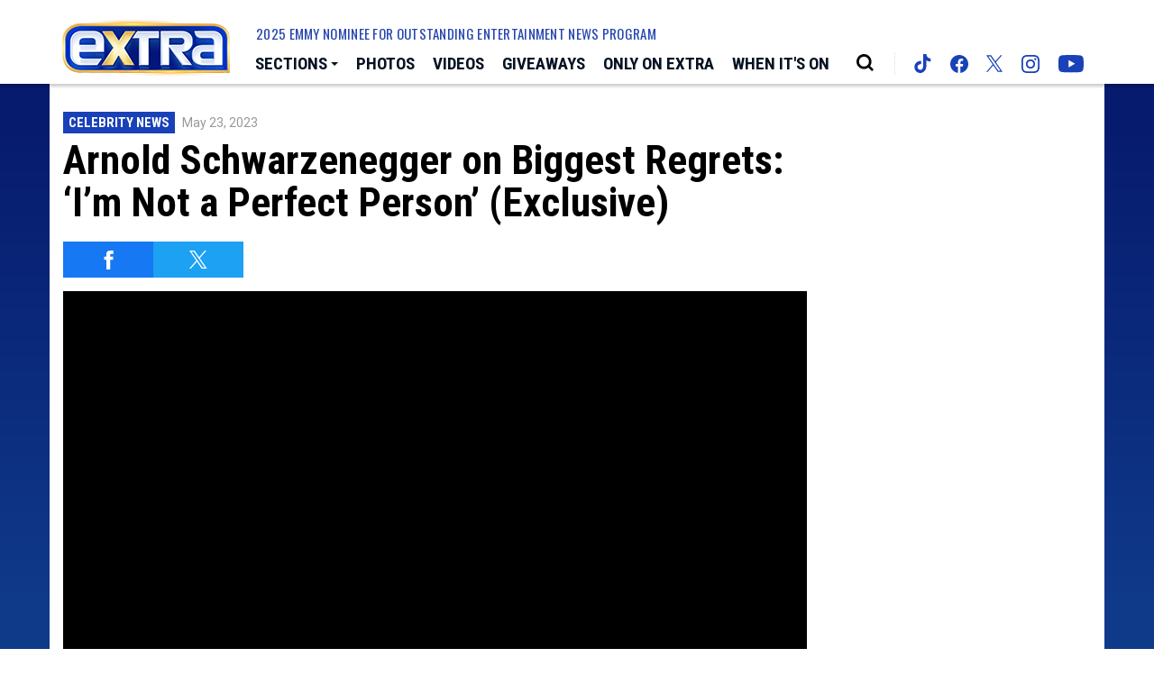

--- FILE ---
content_type: text/html; charset=utf-8
request_url: https://www.google.com/recaptcha/api2/aframe
body_size: 267
content:
<!DOCTYPE HTML><html><head><meta http-equiv="content-type" content="text/html; charset=UTF-8"></head><body><script nonce="PaXPDCE2lvi4i3WBy_Cr9Q">/** Anti-fraud and anti-abuse applications only. See google.com/recaptcha */ try{var clients={'sodar':'https://pagead2.googlesyndication.com/pagead/sodar?'};window.addEventListener("message",function(a){try{if(a.source===window.parent){var b=JSON.parse(a.data);var c=clients[b['id']];if(c){var d=document.createElement('img');d.src=c+b['params']+'&rc='+(localStorage.getItem("rc::a")?sessionStorage.getItem("rc::b"):"");window.document.body.appendChild(d);sessionStorage.setItem("rc::e",parseInt(sessionStorage.getItem("rc::e")||0)+1);localStorage.setItem("rc::h",'1768406604780');}}}catch(b){}});window.parent.postMessage("_grecaptcha_ready", "*");}catch(b){}</script></body></html>